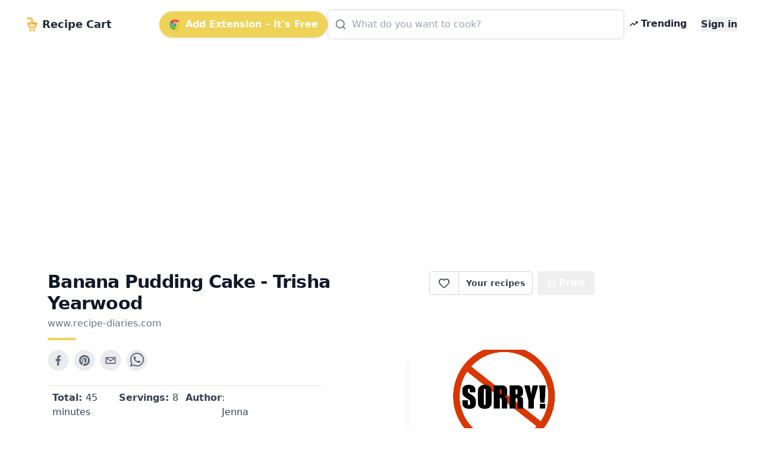

--- FILE ---
content_type: text/html; charset=utf-8
request_url: https://www.getrecipecart.com/recipe/banana-pudding-cake---trisha-yearwood/5f67da3c46f7add0cd842322
body_size: 9996
content:
<!DOCTYPE html><html lang="en" class="scroll-smooth"><head><meta charSet="utf-8" data-next-head=""/><meta name="viewport" content="width=device-width" data-next-head=""/><script async="" type="text/javascript" src="https://pagead2.googlesyndication.com/pagead/js/adsbygoogle.js?client=ca-pub-4265365212624869" crossorigin="anonymous"></script><link rel="icon" href="/cartyellow.png" data-next-head=""/><meta property="twitter:creator" content="@get_recipe" data-next-head=""/><meta name="twitter:card" content="summary" data-next-head=""/><meta name="twitter:site" content="@get_recipe" data-next-head=""/><meta name="twitter:creator" content="@get_recipe" data-next-head=""/><meta property="og:type" content="website" data-next-head=""/><meta property="og:locale" content="en_US" data-next-head=""/><title data-next-head="">Banana Pudding Cake - Trisha Yearwood | Recipe Cart | Recipe Cart</title><meta name="robots" content="index,follow" data-next-head=""/><meta property="og:title" content="Banana Pudding Cake - Trisha Yearwood" data-next-head=""/><meta property="og:url" content="https://getrecipecart.com/recipe/banana-pudding-cake-trisha-yearwood/5f67da3c46f7add0cd842322" data-next-head=""/><meta property="og:image" content="https://www.recipe-diaries.com/wp-content/uploads/2014/08/banana-pudding-cake-0041.jpg" data-next-head=""/><meta property="og:site_name" content="Recipe Cart" data-next-head=""/><link rel="canonical" href="https://getrecipecart.com/recipe/banana-pudding-cake-trisha-yearwood/5f67da3c46f7add0cd842322" data-next-head=""/><link rel="preconnect" href="https://fonts.gstatic.com"/><link rel="preload" href="/_next/static/css/b09087770a1cf5eb.css" as="style"/><script type="application/ld+json" data-next-head="">{"@context":"https://schema.org","@type":"Recipe","name":"Banana Pudding Cake - Trisha Yearwood","datePublished":"2014-08-29","totalTime":"P0DT45M","keywords":["banana-pudding-cake"],"author":[{"@type":"Person","name":"Jenna"}],"image":["https://www.recipe-diaries.com/wp-content/uploads/2014/08/banana-pudding-cake-0041.jpg"],"recipeIngredient":["All-purpose flour, for dusting the pans","3 ripe bananas","2 teaspoons freshly squeezed lemon juice","3/4 cup (1 1/2 sticks) unsalted butter, softened","2 cups granulated sugar","3 large eggs","One 11-ounce box vanilla wafers, crushed","1 cup buttermilk","2 teaspoons vanilla extract","Filling:","2 large eggs","1/4 cup granulated sugar","1 tablespoon all-purpose flour","1 tablespoon cornstarch","Pinch salt","1 cup milk","1/4 teaspoon vanilla extract","Confectioners’ sugar, for sprinkling"],"recipeInstructions":[{"@type":"HowToStep","text":"For the cake: Preheat the oven to 350 degrees F. Spray two 9-inch round cake pans with nonstick cooking spray and lightly dust with flour. Set aside."},{"@type":"HowToStep","text":"In a small bowl, mash the bananas and then stir in the lemon juice. Set aside. Using an electric mixer, cream the butter and granulated sugar until fluffy, about 5 minutes. Add the eggs, one at a time, beating after each addition. Add the vanilla wafers in 3 additions and the buttermilk in 2 additions, beginning and ending with the wafers. Beat until combined, then add the mashed bananas and vanilla and beat until fully incorporated."},{"@type":"HowToStep","text":"Divide the batter evenly between the prepared pans and bake until a toothpick inserted in the center comes out clean, about 1 hour. Cool in the pans for 10 minutes before turning out onto racks to cool completely."},{"@type":"HowToStep","text":"For the filling: Separate the yolk from the white of 1 of the eggs. Discard the white. In a saucepan, whisk together the granulated sugar, flour, cornstarch and salt until completely combined. Stir in the egg yolk and remaining whole egg, and then stir in the milk. Cook uncovered over medium heat, stirring often, until the pudding thickens, 5 to 7 minutes. Remove from the heat and stir in the vanilla. Cover the pudding with plastic wrap, laying the wrap directly on the surface so a skin doesn’t form. Chill in the fridge until completely cooled, about 30 minutes."},{"@type":"HowToStep","text":"Spread the pudding between the cake layers. Chill the cake until the pudding filling is set, 30 minutes to 1 hour. Sprinkle the top of the cake with confectioners’ sugar just before serving."}]}</script><link href="https://fonts.googleapis.com/css?family=Source+Sans+Pro:400,700&amp;display=optional" rel="stylesheet"/><link href="https://fonts.googleapis.com/css2?family=Noto+Serif:wght@400;700&amp;display=swap" rel="stylesheet"/><link rel="stylesheet" href="/_next/static/css/b09087770a1cf5eb.css" data-n-g=""/><noscript data-n-css=""></noscript><script defer="" noModule="" src="/_next/static/chunks/polyfills-42372ed130431b0a.js"></script><script src="/_next/static/chunks/webpack-a339f4a57035852b.js" defer=""></script><script src="/_next/static/chunks/framework-14421c4268f5ae5e.js" defer=""></script><script src="/_next/static/chunks/main-f5c7413ac9cc4169.js" defer=""></script><script src="/_next/static/chunks/pages/_app-ae1a03ecd0322aa1.js" defer=""></script><script src="/_next/static/chunks/c455ed54-e645c4e9f8f4c9b2.js" defer=""></script><script src="/_next/static/chunks/988-ddf9509763b386a8.js" defer=""></script><script src="/_next/static/chunks/pages/recipe/%5B...params%5D-938f6033a4798493.js" defer=""></script><script src="/_next/static/QjkKsAnAvbn1QTH8MFusW/_buildManifest.js" defer=""></script><script src="/_next/static/QjkKsAnAvbn1QTH8MFusW/_ssgManifest.js" defer=""></script></head><body><link rel="preload" as="image" href="/cartyellow.png"/><link rel="preload" as="image" href="/chrome.png"/><link rel="preload" as="image" href="/trendingDark48.png"/><link rel="preload" as="image" href="/instacart-carrot.png"/><link rel="preload" as="image" href="/cartyellow48.png"/><div id="__next"><div><div><div class="Toastify"></div><div class="relative min-h-screen"><div id="content-wrap" class="flex flex-col justify-center items-center pt-18 pb-0 sm:pb-32"><nav id="header" class="no-print hidden md:flex fixed w-full z-10 top-0 bg-white/80 backdrop-blur supports-[backdrop-filter]:bg-white/60 text-gray-800 border-b border-gray-100"><div class="mx-auto w-full max-w-7xl  px-2 sm:px-4 md:px-6 lg:px-8 py-2"><div class="w-full flex flex-nowrap items-center justify-between py-2 z-10"><div class="pl-2 inline-flex items-center justify-start sm:flex-1"><a class="flex flex-nowrap items-center cursor-pointer whitespace-nowrap font-bold text-lg sm:text-2xl mr-1" href="/"><img class="mr-2 h-6" src="/cartyellow.png" alt="Recipe Cart"/><span class="text-xs sm:text-lg">Recipe Cart</span></a></div><div class="flex-grow z-20 px-2" id="nav-content"><ul class="flex flex-1 items-center justify-end gap-2 sm:gap-4"><button id="navAction" class="hidden lg:inline-flex mx-0 items-center bg-bgyellow text-white font-bold rounded-full py-2.5 px-4 shadow hover:shadow-md"><img class="h-5 mr-2 hidden lg:flex" src="/chrome.png" alt="Chrome logo"/>Add Extension – It&#x27;s Free</button><li class="hidden lg:flex flex-1 justify-center"><div class="w-full max-w-xl"><div class="relative transition-all w-full text-gray-800"><svg xmlns="http://www.w3.org/2000/svg" width="20" height="20" viewBox="0 0 24 24" fill="none" stroke="currentColor" stroke-width="2" stroke-linecap="round" stroke-linejoin="round" class="lucide lucide-search absolute left-3 top-1/2 transform -translate-y-1/2 text-gray-500 pointer-events-none z-10" aria-hidden="true"><path d="m21 21-4.34-4.34"></path><circle cx="11" cy="11" r="8"></circle></svg><form action="#"><div role="combobox" aria-haspopup="listbox" aria-owns="react-autowhatever-autosuggest" aria-expanded="false" class="relative w-full"><input type="text" autoComplete="off" aria-autocomplete="list" aria-controls="react-autowhatever-autosuggest" class="w-full pl-10 pr-10 py-3 rounded-md border border-gray-300 placeholder-gray-400 focus:outline-none focus:ring-2 focus:ring-bgyellow focus:border-bgyellow text-base" placeholder="What do you want to cook?" autoCapitalize="off" autoCorrect="off" value=""/><div id="react-autowhatever-autosuggest" role="listbox" class="w-full"></div></div></form></div></div></li><li><a class="text-gray-800 hover:text-gray-900 inline-flex items-center px-2 font-semibold no-underline cursor-pointer whitespace-nowrap" href="/popular"><img class="flex h-4 mr-1" src="/trendingDark48.png" alt="Trending"/><span class="flex text-xs sm:text-base">Trending</span></a></li><li><a class="hidden sm:inline-block text-gray-800 hover:text-gray-900 text-xs sm:text-base ml-4 font-semibold no-underline outline-none"><button class="font-bold">Sign in</button></a></li></ul></div></div></div><hr class="border-b border-gray-100 opacity-25 my-0 py-0"/></nav><div class="mx-auto w-full max-w-7xl pt-8 sm:pt-16 md:pt-20 px-2 sm:px-4 md:px-6 lg:px-8 w-full flex flex-row"><div class="flex-1 order-1 min-w-0"><div class="no-print my-4" style="display:flex;justify-content:center"><ins class="adsbygoogle" style="display:block;margin:16px 0px;width:100%;min-height:150px" data-ad-client="ca-pub-4265365212624869" data-ad-slot="3880067852" data-ad-format="auto" data-full-width-responsive="true"></ins></div><div class="flex flex-col pt-8 md:max-w-3xl lg:max-w-5xl text-left px-4 sm:px-12 w-full" id="print"><div class="flex w-full sm:flex-row justify-between items-center sm:items-start sm:mb-2"><div class="flex items-start justify-start flex-col mb-2"><h1 class="text-left font-bold tracking-tight text-2xl sm:text-3xl text-gray-900 flex-grow">Banana Pudding Cake - Trisha Yearwood</h1><div class="flex flex-row items-center mt-1"><span class="no-print text-sm sm:text-base mb-1 text-gray-500 hover:text-gray-700 underline-offset-2 hover:underline lowercase cursor-pointer">www.recipe-diaries.com</span></div><div class="h-1 w-12 bg-bgyellow rounded mt-2"></div></div><div class="hidden sm:flex sm:items-start"><div class="flex items-center print:hidden"><div class="h-10 inline-flex items-center font-semibold text-sm border border-gray-300 text-gray-700 py-2 px-3 rounded-l-md bg-white hover:bg-gray-50 focus:outline-none"><div class="flex items-center justify-center cursor-pointer text-gray-700 w-6 h-6 undefined"><svg xmlns="http://www.w3.org/2000/svg" width="20" height="20" viewBox="0 0 24 24" fill="none" stroke="currentColor" stroke-width="2" stroke-linecap="round" stroke-linejoin="round" class="lucide lucide-heart transition-all duration-150" aria-hidden="true"><path d="M2 9.5a5.5 5.5 0 0 1 9.591-3.676.56.56 0 0 0 .818 0A5.49 5.49 0 0 1 22 9.5c0 2.29-1.5 4-3 5.5l-5.492 5.313a2 2 0 0 1-3 .019L5 15c-1.5-1.5-3-3.2-3-5.5"></path></svg></div><div id="favorites-popup" class="hidden  bg-white shadow-xl mt-3 block z-50 font-normal leading-normal text-sm text-left no-underline break-words rounded-lg h-auto" style="width:260px"><div><div class="bg-white text-gray-900 font-semibold p-3 rounded-t-lg flex justify-between items-center">Recipe saved<button type="button" class="p-1 rounded hover:bg-gray-100" aria-label="Close"><svg xmlns="http://www.w3.org/2000/svg" width="16" height="16" viewBox="0 0 24 24" fill="none" stroke="currentColor" stroke-width="2" stroke-linecap="round" stroke-linejoin="round" class="lucide lucide-x" aria-hidden="true"><path d="M18 6 6 18"></path><path d="m6 6 12 12"></path></svg></button></div><div class="px-3 mt-2 mb-2"><p class="text-xs font-semibold uppercase tracking-wide text-gray-600">Your folders</p></div><div class="px-3 mt-1 mb-2 text-xs text-gray-500">No folders yet. Create one to organize this recipe.</div><div class="px-3 mt-3 mb-1 border-t border-gray-100 pt-3"><button type="button" class="flex items-center gap-2 text-sm text-gray-700 hover:text-gray-900 transition-colors"><svg xmlns="http://www.w3.org/2000/svg" width="16" height="16" viewBox="0 0 24 24" fill="none" stroke="currentColor" stroke-width="2" stroke-linecap="round" stroke-linejoin="round" class="lucide lucide-folder-plus text-gray-500" aria-hidden="true"><path d="M12 10v6"></path><path d="M9 13h6"></path><path d="M20 20a2 2 0 0 0 2-2V8a2 2 0 0 0-2-2h-7.9a2 2 0 0 1-1.69-.9L9.6 3.9A2 2 0 0 0 7.93 3H4a2 2 0 0 0-2 2v13a2 2 0 0 0 2 2Z"></path></svg>New Folder</button></div><div class="flex items-center justify-between gap-3 px-3 py-3 rounded-b-lg"><button class="h-8 w-full sm:w-auto my-1 text-gray-900 bg-bgyellow hover:bg-bgyellowdark focus:bg-bgyellowdark font-bold py-2 px-4 rounded outline-none inline-flex items-center justify-center whitespace-nowrap transition-colors duration-200 opacity-60 cursor-not-allowed hover:bg-bgyellow" disabled="">Add</button></div></div></div></div><a class="no-print h-10 inline-flex items-center font-semibold text-sm text-gray-700 px-3 bg-white border border-l-0 border-gray-300 hover:bg-gray-50 rounded-r-md focus:outline-none mr-2 whitespace-nowrap" href="/favorites">Your recipes</a></div><button type="button" class="text-white bg-gray-600 hover:bg-gray-900 h-10 inline-flex items-center justify-center mr-2 px-4 py-2 font-bold rounded outline-none whitespace-nowrap rounded hidden sm:inline-flex " name="Save Recipe"><svg xmlns="http://www.w3.org/2000/svg" class="h-4 w-4 mr-1" viewBox="0 0 24 24" fill="none" stroke="currentColor" stroke-width="2" stroke-linecap="round" stroke-linejoin="round"><path d="M6 9V2h12v7"></path><path d="M6 18H4a2 2 0 0 1-2-2v-5a2 2 0 0 1 2-2h16a2 2 0 0 1 2 2v5a2 2 0 0 1-2 2h-2"></path><path d="M6 14h12v8H6z"></path></svg>Print</button></div></div><div class="flex flex-col sm:flex-row justify-between items-center sm:items-start min-h-56"><div class="flex flex-col w-full"><div class="no-print flex justify-center sm:justify-start mt-2 sm:mb-4 sm:mt-0 gap-2"><div class="sm:hidden"><div class="flex items-center print:hidden"><div class="h-10 inline-flex items-center font-semibold text-sm border border-gray-300 text-gray-700 py-2 px-3 rounded-l-md bg-white hover:bg-gray-50 focus:outline-none"><div class="flex items-center justify-center cursor-pointer text-gray-700 w-6 h-6 undefined"><svg xmlns="http://www.w3.org/2000/svg" width="20" height="20" viewBox="0 0 24 24" fill="none" stroke="currentColor" stroke-width="2" stroke-linecap="round" stroke-linejoin="round" class="lucide lucide-heart transition-all duration-150" aria-hidden="true"><path d="M2 9.5a5.5 5.5 0 0 1 9.591-3.676.56.56 0 0 0 .818 0A5.49 5.49 0 0 1 22 9.5c0 2.29-1.5 4-3 5.5l-5.492 5.313a2 2 0 0 1-3 .019L5 15c-1.5-1.5-3-3.2-3-5.5"></path></svg></div><div id="favorites-popup" class="hidden  bg-white shadow-xl mt-3 block z-50 font-normal leading-normal text-sm text-left no-underline break-words rounded-lg h-auto" style="width:260px"><div><div class="bg-white text-gray-900 font-semibold p-3 rounded-t-lg flex justify-between items-center">Recipe saved<button type="button" class="p-1 rounded hover:bg-gray-100" aria-label="Close"><svg xmlns="http://www.w3.org/2000/svg" width="16" height="16" viewBox="0 0 24 24" fill="none" stroke="currentColor" stroke-width="2" stroke-linecap="round" stroke-linejoin="round" class="lucide lucide-x" aria-hidden="true"><path d="M18 6 6 18"></path><path d="m6 6 12 12"></path></svg></button></div><div class="px-3 mt-2 mb-2"><p class="text-xs font-semibold uppercase tracking-wide text-gray-600">Your folders</p></div><div class="px-3 mt-1 mb-2 text-xs text-gray-500">No folders yet. Create one to organize this recipe.</div><div class="px-3 mt-3 mb-1 border-t border-gray-100 pt-3"><button type="button" class="flex items-center gap-2 text-sm text-gray-700 hover:text-gray-900 transition-colors"><svg xmlns="http://www.w3.org/2000/svg" width="16" height="16" viewBox="0 0 24 24" fill="none" stroke="currentColor" stroke-width="2" stroke-linecap="round" stroke-linejoin="round" class="lucide lucide-folder-plus text-gray-500" aria-hidden="true"><path d="M12 10v6"></path><path d="M9 13h6"></path><path d="M20 20a2 2 0 0 0 2-2V8a2 2 0 0 0-2-2h-7.9a2 2 0 0 1-1.69-.9L9.6 3.9A2 2 0 0 0 7.93 3H4a2 2 0 0 0-2 2v13a2 2 0 0 0 2 2Z"></path></svg>New Folder</button></div><div class="flex items-center justify-between gap-3 px-3 py-3 rounded-b-lg"><button class="h-8 w-full sm:w-auto my-1 text-gray-900 bg-bgyellow hover:bg-bgyellowdark focus:bg-bgyellowdark font-bold py-2 px-4 rounded outline-none inline-flex items-center justify-center whitespace-nowrap transition-colors duration-200 opacity-60 cursor-not-allowed hover:bg-bgyellow" disabled="">Add</button></div></div></div></div><a class="no-print h-10 inline-flex items-center font-semibold text-sm text-gray-700 px-3 bg-white border border-l-0 border-gray-300 hover:bg-gray-50 rounded-r-md focus:outline-none mr-2 whitespace-nowrap" href="/favorites">Your recipes</a></div></div><button aria-label="facebook" class="react-share__ShareButton mr-2 no-print opacity-80 hover:opacity-100" style="background-color:transparent;border:none;padding:0;font:inherit;color:inherit;cursor:pointer"><svg viewBox="0 0 64 64" width="36" height="36"><circle cx="32" cy="32" r="31" fill="#3b5998" style="fill:#e5e7eb"></circle><path d="M34.1,47V33.3h4.6l0.7-5.3h-5.3v-3.4c0-1.5,0.4-2.6,2.6-2.6l2.8,0v-4.8c-0.5-0.1-2.2-0.2-4.1-0.2 c-4.1,0-6.9,2.5-6.9,7V28H24v5.3h4.6V47H34.1z" fill="#374151"></path></svg></button><button aria-label="pinterest" class="react-share__ShareButton mr-2 no-print opacity-80 hover:opacity-100" style="background-color:transparent;border:none;padding:0;font:inherit;color:inherit;cursor:pointer"><svg viewBox="0 0 64 64" width="36" height="36"><circle cx="32" cy="32" r="31" fill="#cb2128" style="fill:#e5e7eb"></circle><path d="M32,16c-8.8,0-16,7.2-16,16c0,6.6,3.9,12.2,9.6,14.7c0-1.1,0-2.5,0.3-3.7 c0.3-1.3,2.1-8.7,2.1-8.7s-0.5-1-0.5-2.5c0-2.4,1.4-4.1,3.1-4.1c1.5,0,2.2,1.1,2.2,2.4c0,1.5-0.9,3.7-1.4,5.7 c-0.4,1.7,0.9,3.1,2.5,3.1c3,0,5.1-3.9,5.1-8.5c0-3.5-2.4-6.1-6.7-6.1c-4.9,0-7.9,3.6-7.9,7.7c0,1.4,0.4,2.4,1.1,3.1 c0.3,0.3,0.3,0.5,0.2,0.9c-0.1,0.3-0.3,1-0.3,1.3c-0.1,0.4-0.4,0.6-0.8,0.4c-2.2-0.9-3.3-3.4-3.3-6.1c0-4.5,3.8-10,11.4-10 c6.1,0,10.1,4.4,10.1,9.2c0,6.3-3.5,11-8.6,11c-1.7,0-3.4-0.9-3.9-2c0,0-0.9,3.7-1.1,4.4c-0.3,1.2-1,2.5-1.6,3.4 c1.4,0.4,3,0.7,4.5,0.7c8.8,0,16-7.2,16-16C48,23.2,40.8,16,32,16z" fill="#374151"></path></svg></button><button aria-label="email" class="react-share__ShareButton mr-2 no-print opacity-80 hover:opacity-100" style="background-color:transparent;border:none;padding:0;font:inherit;color:inherit;cursor:pointer"><svg viewBox="0 0 64 64" width="36" height="36"><circle cx="32" cy="32" r="31" fill="#7f7f7f" style="fill:#e5e7eb"></circle><path d="M17,22v20h30V22H17z M41.1,25L32,32.1L22.9,25H41.1z M20,39V26.6l12,9.3l12-9.3V39H20z" fill="#374151"></path></svg></button><button aria-label="whatsapp" class="react-share__ShareButton mr-2 no-print opacity-80 hover:opacity-100" style="background-color:transparent;border:none;padding:0;font:inherit;color:inherit;cursor:pointer"><svg viewBox="0 0 64 64" width="36" height="36"><circle cx="32" cy="32" r="31" fill="#25D366" style="fill:#e5e7eb"></circle><path d="m42.32286,33.93287c-0.5178,-0.2589 -3.04726,-1.49644 -3.52105,-1.66732c-0.4712,-0.17346 -0.81554,-0.2589 -1.15987,0.2589c-0.34175,0.51004 -1.33075,1.66474 -1.63108,2.00648c-0.30032,0.33658 -0.60064,0.36247 -1.11327,0.12945c-0.5178,-0.2589 -2.17994,-0.80259 -4.14759,-2.56312c-1.53269,-1.37217 -2.56312,-3.05503 -2.86603,-3.57283c-0.30033,-0.5178 -0.03366,-0.80259 0.22524,-1.06149c0.23301,-0.23301 0.5178,-0.59547 0.7767,-0.90616c0.25372,-0.31068 0.33657,-0.5178 0.51262,-0.85437c0.17088,-0.36246 0.08544,-0.64725 -0.04402,-0.90615c-0.12945,-0.2589 -1.15987,-2.79613 -1.58964,-3.80584c-0.41424,-1.00971 -0.84142,-0.88027 -1.15987,-0.88027c-0.29773,-0.02588 -0.64208,-0.02588 -0.98382,-0.02588c-0.34693,0 -0.90616,0.12945 -1.37736,0.62136c-0.4712,0.5178 -1.80194,1.76053 -1.80194,4.27186c0,2.51134 1.84596,4.945 2.10227,5.30747c0.2589,0.33657 3.63497,5.51458 8.80262,7.74113c1.23237,0.5178 2.1903,0.82848 2.94111,1.08738c1.23237,0.38836 2.35599,0.33657 3.24402,0.20712c0.99159,-0.15534 3.04985,-1.24272 3.47963,-2.45956c0.44013,-1.21683 0.44013,-2.22654 0.31068,-2.45955c-0.12945,-0.23301 -0.46601,-0.36247 -0.98382,-0.59548m-9.40068,12.84407l-0.02589,0c-3.05503,0 -6.08417,-0.82849 -8.72495,-2.38189l-0.62136,-0.37023l-6.47252,1.68286l1.73463,-6.29129l-0.41424,-0.64725c-1.70875,-2.71846 -2.6149,-5.85116 -2.6149,-9.07706c0,-9.39809 7.68934,-17.06155 17.15993,-17.06155c4.58253,0 8.88029,1.78642 12.11655,5.02268c3.23625,3.21036 5.02267,7.50812 5.02267,12.06476c-0.0078,9.3981 -7.69712,17.06155 -17.14699,17.06155m14.58906,-31.58846c-3.93529,-3.80584 -9.1133,-5.95471 -14.62789,-5.95471c-11.36055,0 -20.60848,9.2065 -20.61625,20.52564c0,3.61684 0.94757,7.14565 2.75211,10.26282l-2.92557,10.63564l10.93337,-2.85309c3.0136,1.63108 6.4052,2.4958 9.85634,2.49839l0.01037,0c11.36574,0 20.61884,-9.2091 20.62403,-20.53082c0,-5.48093 -2.14111,-10.64081 -6.03239,-14.51915" fill="#374151"></path></svg></button></div><div class="grid grid-cols-2 sm:grid-cols-4 gap-y-1 mt-2 border-t border-gray-200 rounded-b px-2 py-2"><h3 class="text-sm sm:text-base text-gray-700 font-medium mb-1"><b>Total: </b> <!-- -->45 minutes</h3><h3 class="text-sm sm:text-base text-gray-700 font-medium mb-1"><b>Servings: </b> <!-- -->8</h3><h3 class="hidden sm:flex text-sm sm:text-base text-gray-700 font-medium"><b>Author</b> <!-- -->: Jenna</h3></div><div class="no-print flex flex-row flex-wrap items-center mt-4"><svg xmlns="http://www.w3.org/2000/svg" viewBox="0 0 20 20" fill="#e7bd02" width="1.5rem" height="1.5rem" class="mr-1 mb-1"><path fill-rule="evenodd" d="M17.707 9.293a1 1 0 010 1.414l-7 7a1 1 0 01-1.414 0l-7-7A.997.997 0 012 10V5a3 3 0 013-3h5c.256 0 .512.098.707.293l7 7zM5 6a1 1 0 100-2 1 1 0 000 2z" clip-rule="evenodd"></path></svg><a role="link" class="text-bgyellowdark bg-transparent hover:bg-gray-100 border border-solid border-bgyellow font-bold uppercase text-xs px-2 py-2 rounded rounded-full  h-8 mr-1 mb-1 text-xs" href="/recipes/banana-pudding-cake">banana pudding cake</a></div></div><div class="flex text-blue-500 text-bgyellowdark justify-center sm:justify-end order-first sm:order-last w-full overflow-hidden"><img loading="lazy" class="flex w-full sm:max-w-xs max-h-56 rounded-md object-cover shadow-lg no-print" src="https://www.recipe-diaries.com/wp-content/uploads/2014/08/banana-pudding-cake-0041.jpg" alt="Banana Pudding Cake - Trisha Yearwood"/></div></div><div class="mt-4 flex flex-col items-start border-t-2 border-greengray"><h2 class="text-lg sm:text-xl font-semibold text-gray-800 mt-4 mb-2">Ingredients</h2><div class="flex flex-col"><div class="inline-block"><span class="text-sm font-semibold text-gray-500 hover:text-gray-600 focus:text-gray-600 cursor-pointer underline">Remove All</span> · <span class="text-sm font-semibold text-gray-500 hover:text-gray-600 focus:text-gray-600 cursor-pointer underline">Remove Spices</span> · <span class="text-sm font-semibold text-gray-500 hover:text-gray-600 focus:text-gray-600 cursor-pointer underline ">Remove Staples</span></div><div class="grid grid-cols-1 sm:grid-cols-2 w-full font-serif"><label class="trim-spacing inline-flex items-center mt-3 pr-4"><input type="checkbox" class="form-checkbox h-6 w-6 text-btngreen" checked="" value="All-purpose flour, for dusting the pans"/><span class="ml-4 text-gray-700 font-medium">All-purpose flour, for dusting the pans</span></label><label class="trim-spacing inline-flex items-center mt-3 pr-4"><input type="checkbox" class="form-checkbox h-6 w-6 text-btngreen" checked="" value="3 ripe bananas"/><span class="ml-4 text-gray-700 font-medium">3 ripe bananas</span></label><label class="trim-spacing inline-flex items-center mt-3 pr-4"><input type="checkbox" class="form-checkbox h-6 w-6 text-btngreen" checked="" value="2 teaspoons freshly squeezed lemon juice"/><span class="ml-4 text-gray-700 font-medium">2 teaspoons freshly squeezed lemon juice</span></label><label class="trim-spacing inline-flex items-center mt-3 pr-4"><input type="checkbox" class="form-checkbox h-6 w-6 text-btngreen" value="3/4 cup (1 1/2 sticks) unsalted butter, softened"/><span class="ml-4 text-gray-700 font-medium">3/4 cup (1 1/2 sticks) unsalted butter, softened</span></label><label class="trim-spacing inline-flex items-center mt-3 pr-4"><input type="checkbox" class="form-checkbox h-6 w-6 text-btngreen" value="2 cups granulated sugar"/><span class="ml-4 text-gray-700 font-medium">2 cups granulated sugar</span></label><label class="trim-spacing inline-flex items-center mt-3 pr-4"><input type="checkbox" class="form-checkbox h-6 w-6 text-btngreen" checked="" value="3 large eggs"/><span class="ml-4 text-gray-700 font-medium">3 large eggs</span></label><label class="trim-spacing inline-flex items-center mt-3 pr-4"><input type="checkbox" class="form-checkbox h-6 w-6 text-btngreen" checked="" value="One 11-ounce box vanilla wafers, crushed"/><span class="ml-4 text-gray-700 font-medium">One 11-ounce box vanilla wafers, crushed</span></label><label class="trim-spacing inline-flex items-center mt-3 pr-4"><input type="checkbox" class="form-checkbox h-6 w-6 text-btngreen" checked="" value="1 cup buttermilk"/><span class="ml-4 text-gray-700 font-medium">1 cup buttermilk</span></label><label class="trim-spacing inline-flex items-center mt-3 pr-4"><input type="checkbox" class="form-checkbox h-6 w-6 text-btngreen" checked="" value="2 teaspoons vanilla extract"/><span class="ml-4 text-gray-700 font-medium">2 teaspoons vanilla extract</span></label><label class="trim-spacing inline-flex items-center mt-3 pr-4"><input type="checkbox" class="form-checkbox h-6 w-6 text-btngreen" checked="" value="Filling:"/><span class="ml-4 text-gray-700 font-medium">Filling:</span></label><label class="trim-spacing inline-flex items-center mt-3 pr-4"><input type="checkbox" class="form-checkbox h-6 w-6 text-btngreen" checked="" value="2 large eggs"/><span class="ml-4 text-gray-700 font-medium">2 large eggs</span></label><label class="trim-spacing inline-flex items-center mt-3 pr-4"><input type="checkbox" class="form-checkbox h-6 w-6 text-btngreen" value="1/4 cup granulated sugar"/><span class="ml-4 text-gray-700 font-medium">1/4 cup granulated sugar</span></label><label class="trim-spacing inline-flex items-center mt-3 pr-4"><input type="checkbox" class="form-checkbox h-6 w-6 text-btngreen" checked="" value="1 tablespoon all-purpose flour"/><span class="ml-4 text-gray-700 font-medium">1 tablespoon all-purpose flour</span></label><label class="trim-spacing inline-flex items-center mt-3 pr-4"><input type="checkbox" class="form-checkbox h-6 w-6 text-btngreen" checked="" value="1 tablespoon cornstarch"/><span class="ml-4 text-gray-700 font-medium">1 tablespoon cornstarch</span></label><label class="trim-spacing inline-flex items-center mt-3 pr-4"><input type="checkbox" class="form-checkbox h-6 w-6 text-btngreen" value="Pinch salt"/><span class="ml-4 text-gray-700 font-medium">Pinch salt</span></label><label class="trim-spacing inline-flex items-center mt-3 pr-4"><input type="checkbox" class="form-checkbox h-6 w-6 text-btngreen" checked="" value="1 cup milk"/><span class="ml-4 text-gray-700 font-medium">1 cup milk</span></label><label class="trim-spacing inline-flex items-center mt-3 pr-4"><input type="checkbox" class="form-checkbox h-6 w-6 text-btngreen" checked="" value="1/4 teaspoon vanilla extract"/><span class="ml-4 text-gray-700 font-medium">1/4 teaspoon vanilla extract</span></label><label class="trim-spacing inline-flex items-center mt-3 pr-4"><input type="checkbox" class="form-checkbox h-6 w-6 text-btngreen" value="Confectioners’ sugar, for sprinkling"/><span class="ml-4 text-gray-700 font-medium">Confectioners’ sugar, for sprinkling</span></label></div><div class="no-print w-full bg-paper border rounded-sm border-gray-300 flex flex-col p-2 items-center justify-center mt-4"><p class="text-md sm:text-xl font-semibold mb-3 text-center text-gray-800 uppercase inline-block">Export <b>13</b> ingredients for grocery delivery</p><div class="flex w-full flex-col sm:flex-row items-center justify-center"><button type="button" class="text-white bg-bgyellow hover:bg-bgyellowdark h-10 inline-flex items-center justify-center mr-2 px-4 py-2 font-bold rounded outline-none whitespace-nowrap rounded  mb-3 shadow-md w-full sm:w-80" name="Order on Instacart"><img class="h-4 mr-2" src="/instacart-carrot.png" alt="instacart"/><span class="text-md font-semibold">Order on Instacart</span></button></div></div></div></div><div class="no-print my-4" style="display:flex;justify-content:center"><ins class="adsbygoogle" style="display:block;margin:16px 0px;width:100%;min-height:200px" data-ad-client="ca-pub-4265365212624869" data-ad-slot="9688394970" data-ad-format="auto" data-full-width-responsive="true"></ins></div><h2 class="text-lg sm:text-xl font-semibold text-gray-800 my-4">Instructions</h2><div class="w-full no-print flex flex-col sm:flex-row items-center justify-center bg-gray-100 rounded py-4 border"><div class="flex flex-col justify-center"><span class="w-full text-center text-sm text-gray-500 uppercase">Helping creators monetize</span><button type="button" class="text-white bg-gray-600 hover:bg-gray-800 h-10 inline-flex items-center justify-center mr-2 px-4 py-2 font-bold rounded outline-none whitespace-nowrap rounded  mb-2 h-16 rounded-xl gradient"><i data-eva="eye-outline" data-eva-fill="#fff" data-eva-height="24px" data-eva-width="24px"></i><span class="ml-2 text-md font-semibold">View Recipe Instructions</span></button></div><div class="flex flex-col justify-center sm:mr-8"><span class="w-full text-center text-sm text-gray-500 uppercase">Show ad-free recipes at the top of any site <!-- -->
</span><button type="button" class="text-white bg-gray-600 hover:bg-gray-800 h-10 inline-flex items-center justify-center mr-2 px-4 py-2 font-bold rounded outline-none whitespace-nowrap rounded  mb-2 h-16 rounded-xl bg-gray-700 align-center "><img class="mt-2 h-6 mr-2" src="/chrome.png" alt="Chrome logo"/>Add to Chrome</button></div></div><div class="flex flex-col items-start py-8"><p class="text-md sm:text-lg font-bold mb-1 text-gray-700 whitespace-pre-wrap uppercase">Step 1</p><p class="text-md font-serif sm:text-lg mb-4 font-normal whitespace-pre-wrap leading-relaxed">For the cake: Preheat the oven to 350 degrees F. Spray two 9-inch round cake pans with nonstick cooking spray and lightly dust with flour. Set aside.</p><p class="text-md sm:text-lg font-bold mb-1 text-gray-700 whitespace-pre-wrap uppercase">Step 2</p><p class="text-md font-serif sm:text-lg mb-4 font-normal whitespace-pre-wrap leading-relaxed">In a small bowl, mash the bananas and then stir in the lemon juice. Set aside. Using an electric mixer, cream the butter and granulated sugar until fluffy, about 5 minutes. Add the eggs, one at a time, beating after each addition. Add the vanilla wafers in 3 additions and the buttermilk in 2 additions, beginning and ending with the wafers. Beat until combined, then add the mashed bananas and vanilla and beat until fully incorporated.</p><p class="text-md sm:text-lg font-bold mb-1 text-gray-700 whitespace-pre-wrap uppercase">Step 3</p><p class="text-md font-serif sm:text-lg mb-4 font-normal whitespace-pre-wrap leading-relaxed">Divide the batter evenly between the prepared pans and bake until a toothpick inserted in the center comes out clean, about 1 hour. Cool in the pans for 10 minutes before turning out onto racks to cool completely.</p><p class="text-md sm:text-lg font-bold mb-1 text-gray-700 whitespace-pre-wrap uppercase">Step 4</p><p class="text-md font-serif sm:text-lg mb-4 font-normal whitespace-pre-wrap leading-relaxed">For the filling: Separate the yolk from the white of 1 of the eggs. Discard the white. In a saucepan, whisk together the granulated sugar, flour, cornstarch and salt until completely combined. Stir in the egg yolk and remaining whole egg, and then stir in the milk. Cook uncovered over medium heat, stirring often, until the pudding thickens, 5 to 7 minutes. Remove from the heat and stir in the vanilla. Cover the pudding with plastic wrap, laying the wrap directly on the surface so a skin doesn’t form. Chill in the fridge until completely cooled, about 30 minutes.</p><p class="text-md sm:text-lg font-bold mb-1 text-gray-700 whitespace-pre-wrap uppercase">Step 5</p><p class="text-md font-serif sm:text-lg mb-4 font-normal whitespace-pre-wrap leading-relaxed">Spread the pudding between the cake layers. Chill the cake until the pudding filling is set, 30 minutes to 1 hour. Sprinkle the top of the cake with confectioners’ sugar just before serving.</p></div></div></div></div><section class="no-print w-full pt-4 pb-8 bg-gray-50 border-t border-gray-100"><div class="mx-auto w-full max-w-7xl pt-8 sm:pt-16 md:pt-20 px-2 sm:px-4 md:px-6 lg:px-8 flex flex-col"><div class="w-full flex items-center justify-between mb-2 px-2"><h2 class="text-xl sm:text-2xl font-semibold text-gray-800">Top similar recipes</h2><span class="hidden sm:block text-sm text-gray-500">Curated for you</span></div><div class="h-0.5 w-12 bg-bgyellow rounded mb-2 mx-2"></div><div class="flex overflow-x-auto md:flex-row sm:row-wrap items-center whitespace-nowrap gap-2 pb-2"></div><div class="no-print my-4" style="display:flex;justify-content:center"><ins class="adsbygoogle" style="display:block;margin:16px 0px;width:100%;min-height:250px" data-ad-client="ca-pub-4265365212624869" data-ad-slot="7146177839" data-ad-format="auto" data-full-width-responsive="true"></ins></div></div></section><div class="w-full md:hidden"><section id="bottom-navigation" class="block fixed inset-x-0 bottom-0 z-[1000] bg-white/90 backdrop-blur supports-[backdrop-filter]:bg-white/70 shadow border-t border-gray-200"><div id="tabs" class="flex justify-between py-1"><a class="w-full text-gray-700 justify-center inline-block text-center pt-1 pb-1 " href="/"><svg xmlns="http://www.w3.org/2000/svg" width="24" height="24" viewBox="0 0 24 24" fill="none" stroke="currentColor" stroke-width="2" stroke-linecap="round" stroke-linejoin="round" class="lucide lucide-house h-6 w-6 mx-auto" aria-hidden="true"><path d="M15 21v-8a1 1 0 0 0-1-1h-4a1 1 0 0 0-1 1v8"></path><path d="M3 10a2 2 0 0 1 .709-1.528l7-5.999a2 2 0 0 1 2.582 0l7 5.999A2 2 0 0 1 21 10v9a2 2 0 0 1-2 2H5a2 2 0 0 1-2-2z"></path></svg><span class="tab tab-home block text-xs">Home</span></a><a href="#" class="w-full text-gray-700 justify-center inline-block text-center pt-1 pb-1 "><svg xmlns="http://www.w3.org/2000/svg" width="24" height="24" viewBox="0 0 24 24" fill="none" stroke="currentColor" stroke-width="2" stroke-linecap="round" stroke-linejoin="round" class="lucide lucide-trending-up h-6 w-6 mx-auto" aria-hidden="true"><path d="M16 7h6v6"></path><path d="m22 7-8.5 8.5-5-5L2 17"></path></svg><span class="tab tab-kategori block text-xs">Trending</span></a><a href="#" class="w-full text-gray-700 justify-center inline-block text-center pt-1 pb-1 "><svg xmlns="http://www.w3.org/2000/svg" width="24" height="24" viewBox="0 0 24 24" fill="none" stroke="currentColor" stroke-width="2" stroke-linecap="round" stroke-linejoin="round" class="lucide lucide-search h-6 w-6 mx-auto" aria-hidden="true"><path d="m21 21-4.34-4.34"></path><circle cx="11" cy="11" r="8"></circle></svg><span class="tab tab-explore block text-xs">Search</span></a><a href="#" class="w-full text-gray-700 justify-center inline-block text-center pt-1 pb-1 "><svg xmlns="http://www.w3.org/2000/svg" width="24" height="24" viewBox="0 0 24 24" fill="none" stroke="currentColor" stroke-width="2" stroke-linecap="round" stroke-linejoin="round" class="lucide lucide-log-in h-6 w-6 mx-auto" aria-hidden="true"><path d="m10 17 5-5-5-5"></path><path d="M15 12H3"></path><path d="M15 3h4a2 2 0 0 1 2 2v14a2 2 0 0 1-2 2h-4"></path></svg><span class="tab tab-whishlist block text-xs">Sign in</span></a></div></section></div></div><footer class="bg-white border-t w-full"><div class="mx-auto w-full max-w-7xl pt-8 sm:pt-16 md:pt-20 px-2 sm:px-4 md:px-6 lg:px-8 py-8"><div class="w-full grid grid-cols-1 sm:grid-cols-3 gap-8 items-start"><div class="flex items-start"><div class="pl-2 inline-flex items-center"><img class="h-6 mr-2" src="/cartyellow48.png" alt="Recipe Cart"/><a class="cursor-pointer text-bgyellowdark font-bold text-2xl lg:text-3xl" href="/">Recipe Cart</a></div></div><div><p class="uppercase text-gray-500 tracking-wide text-sm mb-2">Legal</p><ul class="list-reset mb-6"><li class="mt-2 inline-block mr-2 md:block md:mr-0"><a class="no-underline text-gray-800 hover:text-gray-900" href="/privacy">Privacy</a></li></ul></div><div><p class="uppercase text-gray-500 tracking-wide text-sm mb-2">Contact</p><ul class="list-reset mb-6"><li class="mt-2"><a class="no-underline text-gray-800 hover:text-gray-900" href="mailto:support@getrecipecart.com">Email</a></li><li class="mt-2"><a class="no-underline text-gray-800 hover:text-gray-900" href="/bloggers">For Bloggers / DMCA</a></li></ul></div><div><p class="uppercase text-gray-500 tracking-wide text-sm mb-2">Contact</p><ul class="list-reset mb-6"><li class="mt-2"><a href="https://go.cheddarcash.com/recipe-listing" class="no-underline text-gray-800 hover:text-gray-900">Cheddar: Recommended Budgeting App 🧀</a></li></ul></div></div></div></footer></div></div></div></div><script id="__NEXT_DATA__" type="application/json">{"props":{"pageProps":{"recipeData":{"instructions":["For the cake: Preheat the oven to 350 degrees F. Spray two 9-inch round cake pans with nonstick cooking spray and lightly dust with flour. Set aside.","In a small bowl, mash the bananas and then stir in the lemon juice. Set aside. Using an electric mixer, cream the butter and granulated sugar until fluffy, about 5 minutes. Add the eggs, one at a time, beating after each addition. Add the vanilla wafers in 3 additions and the buttermilk in 2 additions, beginning and ending with the wafers. Beat until combined, then add the mashed bananas and vanilla and beat until fully incorporated.","Divide the batter evenly between the prepared pans and bake until a toothpick inserted in the center comes out clean, about 1 hour. Cool in the pans for 10 minutes before turning out onto racks to cool completely.","For the filling: Separate the yolk from the white of 1 of the eggs. Discard the white. In a saucepan, whisk together the granulated sugar, flour, cornstarch and salt until completely combined. Stir in the egg yolk and remaining whole egg, and then stir in the milk. Cook uncovered over medium heat, stirring often, until the pudding thickens, 5 to 7 minutes. Remove from the heat and stir in the vanilla. Cover the pudding with plastic wrap, laying the wrap directly on the surface so a skin doesn’t form. Chill in the fridge until completely cooled, about 30 minutes.","Spread the pudding between the cake layers. Chill the cake until the pudding filling is set, 30 minutes to 1 hour. Sprinkle the top of the cake with confectioners’ sugar just before serving."],"category":["intermediate"],"numIngredients":18,"author":"Jenna","ingredients":["All-purpose flour, for dusting the pans","3 ripe bananas","2 teaspoons freshly squeezed lemon juice","3/4 cup (1 1/2 sticks) unsalted butter, softened","2 cups granulated sugar","3 large eggs","One 11-ounce box vanilla wafers, crushed","1 cup buttermilk","2 teaspoons vanilla extract","Filling:","2 large eggs","1/4 cup granulated sugar","1 tablespoon all-purpose flour","1 tablespoon cornstarch","Pinch salt","1 cup milk","1/4 teaspoon vanilla extract","Confectioners’ sugar, for sprinkling"],"totalTime":"45 minutes","recipeCuisine":["American"],"keywords":["banana-pudding-cake"],"image":"https://www.recipe-diaries.com/wp-content/uploads/2014/08/banana-pudding-cake-0041.jpg","url":"www.recipe-diaries.com/banana-pudding-cake-trisha-yearwood/","recipeJsonSchema":{"mainEntityOfPage":"https://www.recipe-diaries.com/banana-pudding-cake-trisha-yearwood/#webpage","totalTime":"PT45M","datePublished":"2014-08-29","author":{"name":"Jenna","@type":"Person"},"@type":"Recipe","recipeCategory":"Intermediate","name":"Banana Pudding Cake - Trisha Yearwood","recipeCuisine":"American","description":"","keywords":"banana pudding cake","url":"https://www.recipe-diaries.com/banana-pudding-cake-trisha-yearwood/","isPartOf":{"@id":"https://www.recipe-diaries.com/banana-pudding-cake-trisha-yearwood/#webpage"},"@id":"https://www.recipe-diaries.com/banana-pudding-cake-trisha-yearwood/#recipe","cookingMethod":"Oven","recipeYield":"8","recipeIngredient":["All-purpose flour, for dusting the pans","3 ripe bananas","2 teaspoons freshly squeezed lemon juice","3/4 cup (1 1/2 sticks) unsalted butter, softened","2 cups granulated sugar","3 large eggs","One 11-ounce box vanilla wafers, crushed","1 cup buttermilk","2 teaspoons vanilla extract","Filling:","2 large eggs","1/4 cup granulated sugar","1 tablespoon all-purpose flour","1 tablespoon cornstarch","Pinch salt","1 cup milk","1/4 teaspoon vanilla extract","Confectioners\u0026#8217; sugar, for sprinkling"],"recipeInstructions":[{"text":"For the cake: Preheat the oven to 350 degrees F. Spray two 9-inch round cake pans with nonstick cooking spray and lightly dust with flour. Set aside.","@type":"HowToStep"},{"text":"In a small bowl, mash the bananas and then stir in the lemon juice. Set aside. Using an electric mixer, cream the butter and granulated sugar until fluffy, about 5 minutes. Add the eggs, one at a time, beating after each addition. Add the vanilla wafers in 3 additions and the buttermilk in 2 additions, beginning and ending with the wafers. Beat until combined, then add the mashed bananas and vanilla and beat until fully incorporated.","@type":"HowToStep"},{"text":"Divide the batter evenly between the prepared pans and bake until a toothpick inserted in the center comes out clean, about 1 hour. Cool in the pans for 10 minutes before turning out onto racks to cool completely.","@type":"HowToStep"},{"text":"For the filling: Separate the yolk from the white of 1 of the eggs. Discard the white. In a saucepan, whisk together the granulated sugar, flour, cornstarch and salt until completely combined. Stir in the egg yolk and remaining whole egg, and then stir in the milk. Cook uncovered over medium heat, stirring often, until the pudding thickens, 5 to 7 minutes. Remove from the heat and stir in the vanilla. Cover the pudding with plastic wrap, laying the wrap directly on the surface so a skin doesn\u0026#8217;t form. Chill in the fridge until completely cooled, about 30 minutes.","@type":"HowToStep"},{"text":"Spread the pudding between the cake layers. Chill the cake until the pudding filling is set, 30 minutes to 1 hour. Sprinkle the top of the cake with confectioners\u0026#8217; sugar just before serving.","@type":"HowToStep"}],"image":{"width":709,"height":862,"url":"https://www.recipe-diaries.com/wp-content/uploads/2014/08/banana-pudding-cake-0041.jpg","@type":"ImageObject"},"@context":"https://schema.org/"},"date":"2020-09-20 22:39:56.592000","parsed_ingredients":[{"comment":"for dusting the pans","name":"All-purpose flour,","input":"All-purpose flour, for dusting the pans"},{"qty":"3","comment":"ripe","name":"bananas","input":"3 ripe bananas"},{"qty":"2","comment":"freshly squeezed","name":"lemon juice","unit":"teaspoon","input":"2 teaspoons freshly squeezed lemon juice"},{"qty":"3/4","name":"(1 1/2 sticks) unsalted butter, softened","unit":"cup","input":"3/4 cup (1 1/2 sticks) unsalted butter, softened"},{"qty":"2","comment":"granulated","name":"sugar","unit":"cup","input":"2 cups granulated sugar"},{"qty":"3","comment":"large","name":"eggs","input":"3 large eggs"},{"name":"vanilla wafers, crushed","other":"One 11-ounce box","input":"One 11-ounce box vanilla wafers, crushed"},{"qty":"1","name":"buttermilk","unit":"cup","input":"1 cup buttermilk"},{"qty":"2","name":"vanilla extract","unit":"teaspoon","input":"2 teaspoons vanilla extract"},{"name":"Filling:","input":"Filling:"},{"qty":"2","comment":"large","name":"eggs","input":"2 large eggs"},{"qty":"1/4","comment":"granulated","name":"sugar","unit":"cup","input":"1/4 cup granulated sugar"},{"qty":"1","name":"all-purpose flour","unit":"tablespoon","input":"1 tablespoon all-purpose flour"},{"qty":"1","name":"cornstarch","unit":"tablespoon","input":"1 tablespoon cornstarch"},{"name":"salt","other":"Pinch","input":"Pinch salt"},{"qty":"1","name":"milk","unit":"cup","input":"1 cup milk"},{"qty":"1/4","name":"vanilla extract","unit":"teaspoon","input":"1/4 teaspoon vanilla extract"},{"comment":"for sprinkling","name":"Confectioners’ sugar,","input":"Confectioners’ sugar, for sprinkling"}],"path":"/banana-pudding-cake-trisha-yearwood/","servings":8,"host":"www.recipe-diaries.com","name":"Banana Pudding Cake - Trisha Yearwood","totalTimeMinutes":45,"amz_url":"https://www.amazon.com/afx/ingredients/landingencoded?encodedIngredients=[base64]\u0026tag=getrecipecart-20","total_price":null,"views":804,"shares":803,"carts":1,"updated_at":"2026-01-18 07:20:10.845000","id":"5f67da3c46f7add0cd842322"},"similar":[],"url":"https://getrecipecart.com/recipe/banana-pudding-cake-trisha-yearwood/5f67da3c46f7add0cd842322"},"__N_SSP":true},"page":"/recipe/[...params]","query":{"params":["banana-pudding-cake---trisha-yearwood","5f67da3c46f7add0cd842322"]},"buildId":"QjkKsAnAvbn1QTH8MFusW","isFallback":false,"isExperimentalCompile":false,"gssp":true,"scriptLoader":[]}</script></body></html>

--- FILE ---
content_type: text/html; charset=utf-8
request_url: https://www.google.com/recaptcha/api2/aframe
body_size: 257
content:
<!DOCTYPE HTML><html><head><meta http-equiv="content-type" content="text/html; charset=UTF-8"></head><body><script nonce="u6a8LKLT8zLv5gCLFvm0hg">/** Anti-fraud and anti-abuse applications only. See google.com/recaptcha */ try{var clients={'sodar':'https://pagead2.googlesyndication.com/pagead/sodar?'};window.addEventListener("message",function(a){try{if(a.source===window.parent){var b=JSON.parse(a.data);var c=clients[b['id']];if(c){var d=document.createElement('img');d.src=c+b['params']+'&rc='+(localStorage.getItem("rc::a")?sessionStorage.getItem("rc::b"):"");window.document.body.appendChild(d);sessionStorage.setItem("rc::e",parseInt(sessionStorage.getItem("rc::e")||0)+1);localStorage.setItem("rc::h",'1768720813900');}}}catch(b){}});window.parent.postMessage("_grecaptcha_ready", "*");}catch(b){}</script></body></html>